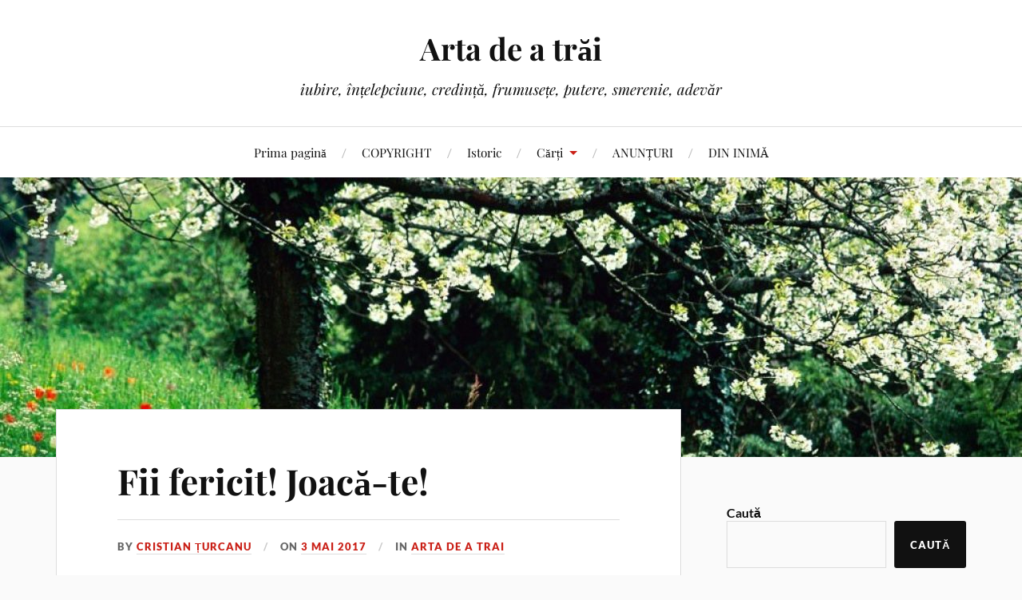

--- FILE ---
content_type: text/html; charset=UTF-8
request_url: https://www.artadeatrai.ro/fii-fericit-joaca-te/
body_size: 13633
content:
<!DOCTYPE html>

<html class="no-js" lang="ro-RO">

	<head profile="http://gmpg.org/xfn/11">

		<meta http-equiv="Content-Type" content="text/html; charset=UTF-8" />
		<meta name="viewport" content="width=device-width, initial-scale=1.0, maximum-scale=1.0, user-scalable=no" >

		<style id="jetpack-boost-critical-css">@media all{@font-face{font-family:Genericons;font-weight:400;font-style:normal}.genericon{font-size:16px;vertical-align:top;text-align:center;display:inline-block;font-family:Genericons;font-style:normal;font-weight:400;font-variant:normal;line-height:1;text-decoration:inherit;text-transform:none;-moz-osx-font-smoothing:grayscale;-webkit-font-smoothing:antialiased;speak:none}.genericon-search:before{content:""}}@media all{.wp-block-archives{box-sizing:border-box}.wp-block-categories{box-sizing:border-box}.wp-block-group{box-sizing:border-box}ol.wp-block-latest-comments{box-sizing:border-box;margin-left:0}:where(.wp-block-latest-comments:not([style*=line-height] .wp-block-latest-comments__comment)){line-height:1.1}:where(.wp-block-latest-comments:not([style*=line-height] .wp-block-latest-comments__comment-excerpt p)){line-height:1.8}.wp-block-latest-comments__comment{list-style:none;margin-bottom:1em}.wp-block-latest-posts{box-sizing:border-box}.wp-block-latest-posts.wp-block-latest-posts__list{list-style:none}.wp-block-latest-posts.wp-block-latest-posts__list li{clear:both;overflow-wrap:break-word}:root :where(.wp-block-latest-posts.wp-block-latest-posts__list){padding-left:0}ol,ul{box-sizing:border-box}.wp-block-search__button{margin-left:10px;word-break:normal}:where(.wp-block-search__button){border:1px solid #ccc;padding:6px 10px}.wp-block-search__inside-wrapper{display:flex;flex:auto;flex-wrap:nowrap;max-width:100%}.wp-block-search__label{width:100%}.wp-block-search__input{appearance:none;border:1px solid #949494;flex-grow:1;margin-left:0;margin-right:0;min-width:3rem;padding:8px;text-decoration:unset!important}:where(.wp-block-search__input){font-family:inherit;font-size:inherit;font-style:inherit;font-weight:inherit;letter-spacing:inherit;line-height:inherit;text-transform:inherit}.entry-content{counter-reset:footnotes}.screen-reader-text{border:0;clip:rect(1px,1px,1px,1px);clip-path:inset(50%);height:1px;margin:-1px;overflow:hidden;padding:0;position:absolute;width:1px;word-wrap:normal!important}:where(figure){margin:0 0 1em}}@media all{body,html{margin:0;padding:0}button,form,h1,h2,h3,h4,img,label,li,ol,p,small,ul{margin:0;padding:0;border:0;font-size:100%;line-height:inherit;font-family:inherit;text-align:inherit}input[type=search]{-moz-appearance:none;-webkit-appearance:none}input[type=search]::-webkit-search-cancel-button,input[type=search]::-webkit-search-results-button{display:none}body{background-color:#fafafa;border:none;color:#111;font-family:"Playfair Display",Georgia,serif;font-size:17px;-webkit-font-smoothing:antialiased}a{color:#ca2017;text-decoration:underline}*{-moz-box-sizing:border-box;-webkit-box-sizing:border-box;box-sizing:border-box;-ms-word-wrap:break-word;word-wrap:break-word}img{height:auto;max-width:100%}.entry-content:after,.group:after,.widget-content:after,[class*="__inner-container"]:after{clear:both;content:"";display:block}.screen-reader-text{clip:rect(.1rem,.1rem,.1rem,.1rem);height:.1rem;overflow:hidden;position:absolute!important;left:-999999rem;width:.1rem}.skip-link{position:absolute;left:-9999rem;top:2.5rem;z-index:999999999}ol,p,ul{line-height:1.5;margin-bottom:1.5em}h1,h2,h3,h4{margin:50px 0 25px;font-family:"Playfair Display",Georgia,serif;line-height:110%;font-weight:700}h1{font-size:2em}h2{font-size:1.75em}h3{font-size:1.5em}h4{font-size:1.25em}ol,ul{margin:.5em 0 .5em 1.5em}li{line-height:170%;margin:.5em 0}figure{margin:0}label{font-size:1rem;font-family:Lato,Helvetica,sans-serif;font-weight:700}input,textarea{font-family:Lato,Helvetica,sans-serif}input[type=search],textarea{background-color:#fafafa;border:1px solid #ddd;border-radius:0;color:#111;font-size:.9em;margin:0;padding:20px;width:100%;-moz-appearance:none;-webkit-appearance:none}textarea{height:180px;line-height:140%}.button,button{padding:16px 20px;margin:0;border:none;border-radius:3px;background:#111;font-size:.8rem;line-height:1;font-family:Lato,Helvetica,sans-serif;font-weight:900;text-transform:uppercase;letter-spacing:1px;color:#fff;-webkit-appearance:none}.section{padding:60px 0;display:block}.small-padding{padding:20px 0}.no-padding{padding:0}.bg-white{background:#fff}.bg-image{background-size:100%;background-size:cover;background-position:center}.section-inner{display:block;width:1140px;max-width:90%;margin:0 auto;z-index:2}.header{padding:35px 0}.header .section-inner{text-align:center}.blog-title{display:block;font-family:"Playfair Display",Georgia,serif;font-size:2.25em;font-weight:700;margin:0;text-align:center;text-rendering:optimizeLegibility}.blog-title a{color:inherit;text-decoration:none}.blog-tagline{font-size:1.1em;font-style:italic;font-weight:400;line-height:120%;margin:15px 0 0;text-align:center}.header-image{max-height:350px}.header-image img{display:block;margin:0 auto;max-height:100%;width:auto;visibility:hidden}.mobile-menu,.mobile-search,.toggles{display:none}.navigation{border-top:1px solid #ddd}.main-menu,.main-menu li,.main-menu ul{list-style:none;margin:0}.main-menu{text-align:center;font-size:.9em}.main-menu li{display:inline-block;position:relative}.main-menu>li{margin:0 20px}.main-menu>li+li:before{color:#bbb;content:"/";display:block;font-family:Lato,sans-serif;font-size:15px;font-weight:400;position:absolute;left:-25px;top:50%;transform:translateY(-50%)}.main-menu a{color:inherit;display:inline-block;position:relative;padding:24px 0;text-decoration:none}.main-menu>li>a{display:block;line-height:1}.main-menu>.menu-item-has-children>a{padding-right:18px;position:relative}.main-menu>.menu-item-has-children>a::after{border:5px solid transparent;border-top-color:#ca2017;content:"";display:block;margin-top:-2px;position:absolute;right:0;top:50%}.main-menu ul{position:absolute;z-index:10000;display:block;left:-9999px;top:calc(100% + 5px);opacity:0;z-index:999}.main-menu>li>ul:before{border:8px solid transparent;border-bottom-color:#222;content:"";display:block;margin-left:-8px;position:absolute;left:50%;top:-16px}.main-menu ul li{width:240px;background:#222;text-align:center}.main-menu ul a{display:block;padding:20px;line-height:130%;border-bottom:1px solid rgba(255,255,255,.1);color:#fff;font-style:italic}.main-menu ul>li:last-child>a{border-bottom-width:0}.content{float:left;margin-top:-120px;width:68.7%}.post{border:1px solid #ddd;background-color:#fff;display:block;position:relative}.post-inner{width:629px;max-width:85%;padding:60px 0;margin:0 auto}.post-header+.post-content{margin-top:50px}.post-title{color:#111;font-family:"Playfair Display",Georgia,serif;font-size:2.6em;line-height:130%;margin:0;font-weight:700}.post-title a{color:inherit;text-decoration:none}.post-title~.post-meta{margin-top:20px;border-top:1px solid #ddd;padding-top:20px}.post-meta p{color:#666;display:inline-block;font-family:Lato,Helvetica,sans-serif;font-size:.75em;font-weight:900;letter-spacing:1px;line-height:200%;margin:0;text-transform:uppercase}.post-meta p+p:before{content:"/";margin:0 15px 0 11px;color:#ccc}.post-meta a{border-bottom:1px solid #ddd;padding-bottom:1px;text-decoration:none}.post-navigation{border-top:1px solid #ddd;position:relative}.post-navigation-inner{width:629px;max-width:85%;padding:30px 0;margin:0 auto}.post-navigation:before{content:"";display:block;width:1px;height:100%;background:#ddd;position:absolute;left:50%}.post-nav-prev{display:block;float:left;width:47.5%}.post-navigation p{display:inline-block;padding-bottom:2px;border-bottom:2px solid #ccc;margin-bottom:8px;font-family:Lato,Helvetica,sans-serif;font-size:.8rem;font-weight:900;text-transform:uppercase;letter-spacing:1px;color:#999}.post-navigation h4{display:block;font-size:1em;font-weight:700;line-height:130%;margin:0}.post-navigation h4 a{color:inherit;text-decoration:none}:root [class*="_inner-container"]>:first-child{margin-top:0}:root [class*="_inner-container"]>:last-child{margin-bottom:0}.wp-block-archives,.wp-block-categories,.wp-block-group,.wp-block-latest-comments,.wp-block-latest-posts,.wp-block-search{margin-bottom:30px;margin-top:30px}.post-content{font-family:Georgia,serif;font-size:1.05em}.post-content p{line-height:1.7}.post-content>:first-child{margin-top:0}.post-content>:last-child{margin-bottom:0}.comment-reply-title{font-size:2em;font-weight:700;margin:0}.comment-reply-title{padding-bottom:25px;border-bottom:1px solid #ddd;margin-bottom:25px;vertical-align:bottom}.comments-title-link{font-family:Lato,Helvetica,sans-serif;font-size:.75em;font-weight:900;letter-spacing:1px;margin:0;position:absolute;bottom:26px;right:0;text-transform:uppercase}.comments-title-link a{display:block;color:#ca2017;text-decoration:none}.comment .avatar{display:block;width:60px;height:auto;border-radius:999px;position:absolute;top:10px;left:0}.respond-container{border-top:1px solid #ddd}.comment-respond{width:629px;max-width:85%;padding:60px 0;margin:0 auto}.comment-respond form label{display:block;margin-bottom:8px;font-family:Lato,Helvetica,sans-serif;font-size:.8rem;font-weight:900;text-transform:uppercase;letter-spacing:1px;color:#111}.comment-respond form label span{margin-left:2px;color:#ca2017}.comment-respond p.comment-notes{display:none}.comment-respond p{margin-bottom:25px}.sidebar{float:right;width:26.3%}.widget+.widget{border-top:1px solid #ddd;margin-top:40px;padding-top:40px}.widget-content{font-family:Lato,Helvetica,sans-serif;font-size:.95em}.widget-content>:first-child{margin-top:0}.widget-content>:last-child{margin-bottom:0}.widget-content li,.widget-content ol,.widget-content ul{list-style:none;margin:0}.widget-content li{border-bottom:1px solid #ddd;line-height:140%;padding:12px 0}.widget-content li:last-child{padding-bottom:0;border-bottom:none}.credits .sep{margin:0 5px;color:#ca2017;font-family:"Playfair Display",Georgia,serif;font-size:18px;font-style:italic;font-weight:700;position:relative;bottom:-2px}.credits a{color:inherit;text-decoration:none}@media (min-height:800px){.header-image{max-height:400px}}@media (max-width:1000px){.content{width:100%;float:none}.sidebar{display:none;margin:60px 0 0;width:100%}.navigation>.section-inner{max-width:100%}.toggles{display:block;background:#fff;border-top:1px solid #eee;padding:0 5%}.toggle{-moz-appearance:none;-webkit-appearance:none;background-color:transparent;border-radius:0;box-shadow:none;color:inherit;display:block;height:55px;padding:0;position:relative;width:30px}.nav-toggle{float:left}.nav-toggle .bar{width:30px;height:3px;background:#111;position:absolute;left:50%;margin-left:-15px;top:50%}.nav-toggle .bar:first-child{margin-top:-10px}.nav-toggle .bar:nth-child(2){margin-top:-2px}.nav-toggle .bar:nth-child(3){margin-top:6px}.search-toggle{float:right}.search-toggle .genericon{width:100%;font-size:32px;text-align:center;position:absolute;top:50%;margin-top:-16px}.main-menu{display:none}.mobile-menu,.mobile-menu li,.mobile-menu ul{list-style:none;margin:0}.mobile-menu li{border-top:1px solid #eee;line-height:1.25}.mobile-menu>li:first-child{border-top:none}.mobile-menu a{display:block;padding:20px 5%;font-size:.9em;color:#111;text-decoration:none}.mobile-menu ul a{padding-left:10%}.mobile-search{position:relative}.mobile-search form{display:block;max-width:90%;padding:40px 0;margin:0 auto;position:relative}.mobile-search .search-field{display:block;width:100%;padding:20px 84px 20px 20px;margin:0;background:#fff;border:1px solid #eee;border-radius:0;font-family:Lato,Helvetica,sans-serif;font-size:.9rem}.mobile-search .search-button{color:inherit;display:block;width:59px;height:59px;margin:0;padding:0;background:0 0;border:none;border-left:1px solid #eee;position:absolute;top:50%;right:0;margin-top:-30px}.mobile-search .search-button .genericon{display:block;font-size:32px;text-align:center}}@media (max-width:600px){.section{padding:40px 0}.small-padding{padding:20px 0}.header-wrapper{position:relative}.header{padding:10px 0 13px}.header .section-inner{align-items:center;display:flex;justify-content:center;max-width:100%}.blog-title{font-size:1.5em;padding:0 24px;margin:0 10%;max-width:65%}.blog-tagline{display:none}.navigation{border-top:none}.toggles{background:0 0;border:none}.toggle{height:54px;width:24px;position:absolute;top:50%;margin-top:-27px}.nav-toggle{left:5%}.search-toggle{right:5%}.nav-toggle .bar{width:24px;margin-left:-12px}.nav-toggle .bar:first-child{margin-top:-9px}.nav-toggle .bar:nth-child(3){margin-top:5px}.search-toggle .genericon{font-size:30px;margin-top:-15px}.mobile-menu>li:first-child{border-top:1px solid #eee}.mobile-search{border-top:1px solid #eee}.mobile-search form{padding:5%0}.content{margin-top:-80px}.post-inner{max-width:100%;padding:7.5%}.post-header+.post-content{margin-top:30px}.post-title{font-size:2.25em;line-height:125%}.post-meta{padding-top:12px;margin-top:12px}.post-meta p:nth-child(3){display:none}.comment-reply-title{padding-bottom:15px;margin-bottom:15px}.comment-reply-title{font-size:1.5em}.comment .avatar,.comments-title-link{display:none}}@media (max-width:500px){h1,h2,h3,h4{margin:40px 0 20px}h1{font-size:1.5em}h2{font-size:1.4em}h3{font-size:1.3em}h4{font-size:1.2em}input[type=search],textarea{padding:16px}.sidebar{margin:40px 0 0;padding:0 5% 40px}.wrapper{padding:0}.wrapper .section-inner{max-width:100%}.content{margin-top:0}.post{border:none}.post-inner{padding:7.5% 5%}.post-title{font-size:1.75em}.post-meta{margin-top:10px;padding-top:7px}.post-meta p{font-size:.7em}.post-meta span{display:none}.post-meta p+p:before{margin:0 10px 0 6px}.post-header+.post-content{margin-top:7%}.single .wrapper{padding-bottom:0}.post-navigation:before{content:none}.post-navigation-inner{max-width:100%;padding:0;margin:0}.post-nav-prev{float:none;width:100%;padding:20px 5%}.comment-respond{max-width:90%;padding:40px 0}.comment-respond p{margin-bottom:15px}.widget+.widget{padding-top:11%;margin-top:11%}}@media (max-width:440px){.post-title{font-size:1.5em}.post-meta{margin-top:8px;padding-top:5px}.comment-reply-title{font-size:1.3em}.credits .sep,.credits .theme-by{display:none}}}</style><title>Fii fericit! Joacă-te! &#8211; Arta de a trăi</title>
<meta name='robots' content='max-image-preview:large' />
	<style>img:is([sizes="auto" i], [sizes^="auto," i]) { contain-intrinsic-size: 3000px 1500px }</style>
	<script>document.documentElement.className = document.documentElement.className.replace("no-js","js");</script>
<link rel='dns-prefetch' href='//www.googletagmanager.com' />
<link rel="alternate" type="application/rss+xml" title="Arta de a trăi &raquo; Flux" href="https://www.artadeatrai.ro/feed/" />
<link rel="alternate" type="application/rss+xml" title="Arta de a trăi &raquo; Flux comentarii" href="https://www.artadeatrai.ro/comments/feed/" />
<link rel="alternate" type="application/rss+xml" title="Flux comentarii Arta de a trăi &raquo; Fii fericit! Joacă-te!" href="https://www.artadeatrai.ro/fii-fericit-joaca-te/feed/" />
<script type="text/javascript">
/* <![CDATA[ */
window._wpemojiSettings = {"baseUrl":"https:\/\/s.w.org\/images\/core\/emoji\/16.0.1\/72x72\/","ext":".png","svgUrl":"https:\/\/s.w.org\/images\/core\/emoji\/16.0.1\/svg\/","svgExt":".svg","source":{"concatemoji":"https:\/\/www.artadeatrai.ro\/wp-includes\/js\/wp-emoji-release.min.js?ver=6.8.3"}};
/*! This file is auto-generated */
!function(s,n){var o,i,e;function c(e){try{var t={supportTests:e,timestamp:(new Date).valueOf()};sessionStorage.setItem(o,JSON.stringify(t))}catch(e){}}function p(e,t,n){e.clearRect(0,0,e.canvas.width,e.canvas.height),e.fillText(t,0,0);var t=new Uint32Array(e.getImageData(0,0,e.canvas.width,e.canvas.height).data),a=(e.clearRect(0,0,e.canvas.width,e.canvas.height),e.fillText(n,0,0),new Uint32Array(e.getImageData(0,0,e.canvas.width,e.canvas.height).data));return t.every(function(e,t){return e===a[t]})}function u(e,t){e.clearRect(0,0,e.canvas.width,e.canvas.height),e.fillText(t,0,0);for(var n=e.getImageData(16,16,1,1),a=0;a<n.data.length;a++)if(0!==n.data[a])return!1;return!0}function f(e,t,n,a){switch(t){case"flag":return n(e,"\ud83c\udff3\ufe0f\u200d\u26a7\ufe0f","\ud83c\udff3\ufe0f\u200b\u26a7\ufe0f")?!1:!n(e,"\ud83c\udde8\ud83c\uddf6","\ud83c\udde8\u200b\ud83c\uddf6")&&!n(e,"\ud83c\udff4\udb40\udc67\udb40\udc62\udb40\udc65\udb40\udc6e\udb40\udc67\udb40\udc7f","\ud83c\udff4\u200b\udb40\udc67\u200b\udb40\udc62\u200b\udb40\udc65\u200b\udb40\udc6e\u200b\udb40\udc67\u200b\udb40\udc7f");case"emoji":return!a(e,"\ud83e\udedf")}return!1}function g(e,t,n,a){var r="undefined"!=typeof WorkerGlobalScope&&self instanceof WorkerGlobalScope?new OffscreenCanvas(300,150):s.createElement("canvas"),o=r.getContext("2d",{willReadFrequently:!0}),i=(o.textBaseline="top",o.font="600 32px Arial",{});return e.forEach(function(e){i[e]=t(o,e,n,a)}),i}function t(e){var t=s.createElement("script");t.src=e,t.defer=!0,s.head.appendChild(t)}"undefined"!=typeof Promise&&(o="wpEmojiSettingsSupports",i=["flag","emoji"],n.supports={everything:!0,everythingExceptFlag:!0},e=new Promise(function(e){s.addEventListener("DOMContentLoaded",e,{once:!0})}),new Promise(function(t){var n=function(){try{var e=JSON.parse(sessionStorage.getItem(o));if("object"==typeof e&&"number"==typeof e.timestamp&&(new Date).valueOf()<e.timestamp+604800&&"object"==typeof e.supportTests)return e.supportTests}catch(e){}return null}();if(!n){if("undefined"!=typeof Worker&&"undefined"!=typeof OffscreenCanvas&&"undefined"!=typeof URL&&URL.createObjectURL&&"undefined"!=typeof Blob)try{var e="postMessage("+g.toString()+"("+[JSON.stringify(i),f.toString(),p.toString(),u.toString()].join(",")+"));",a=new Blob([e],{type:"text/javascript"}),r=new Worker(URL.createObjectURL(a),{name:"wpTestEmojiSupports"});return void(r.onmessage=function(e){c(n=e.data),r.terminate(),t(n)})}catch(e){}c(n=g(i,f,p,u))}t(n)}).then(function(e){for(var t in e)n.supports[t]=e[t],n.supports.everything=n.supports.everything&&n.supports[t],"flag"!==t&&(n.supports.everythingExceptFlag=n.supports.everythingExceptFlag&&n.supports[t]);n.supports.everythingExceptFlag=n.supports.everythingExceptFlag&&!n.supports.flag,n.DOMReady=!1,n.readyCallback=function(){n.DOMReady=!0}}).then(function(){return e}).then(function(){var e;n.supports.everything||(n.readyCallback(),(e=n.source||{}).concatemoji?t(e.concatemoji):e.wpemoji&&e.twemoji&&(t(e.twemoji),t(e.wpemoji)))}))}((window,document),window._wpemojiSettings);
/* ]]> */
</script>
<style id='wp-emoji-styles-inline-css' type='text/css'>

	img.wp-smiley, img.emoji {
		display: inline !important;
		border: none !important;
		box-shadow: none !important;
		height: 1em !important;
		width: 1em !important;
		margin: 0 0.07em !important;
		vertical-align: -0.1em !important;
		background: none !important;
		padding: 0 !important;
	}
</style>
<noscript><link rel='stylesheet' id='wp-block-library-css' href='https://www.artadeatrai.ro/wp-includes/css/dist/block-library/style.min.css?ver=6.8.3' type='text/css' media='all' />
</noscript><link rel='stylesheet' id='wp-block-library-css' href='https://www.artadeatrai.ro/wp-includes/css/dist/block-library/style.min.css?ver=6.8.3' type='text/css' media="not all" data-media="all" onload="this.media=this.dataset.media; delete this.dataset.media; this.removeAttribute( 'onload' );" />
<style id='classic-theme-styles-inline-css' type='text/css'>
/*! This file is auto-generated */
.wp-block-button__link{color:#fff;background-color:#32373c;border-radius:9999px;box-shadow:none;text-decoration:none;padding:calc(.667em + 2px) calc(1.333em + 2px);font-size:1.125em}.wp-block-file__button{background:#32373c;color:#fff;text-decoration:none}
</style>
<style id='global-styles-inline-css' type='text/css'>
:root{--wp--preset--aspect-ratio--square: 1;--wp--preset--aspect-ratio--4-3: 4/3;--wp--preset--aspect-ratio--3-4: 3/4;--wp--preset--aspect-ratio--3-2: 3/2;--wp--preset--aspect-ratio--2-3: 2/3;--wp--preset--aspect-ratio--16-9: 16/9;--wp--preset--aspect-ratio--9-16: 9/16;--wp--preset--color--black: #111;--wp--preset--color--cyan-bluish-gray: #abb8c3;--wp--preset--color--white: #fff;--wp--preset--color--pale-pink: #f78da7;--wp--preset--color--vivid-red: #cf2e2e;--wp--preset--color--luminous-vivid-orange: #ff6900;--wp--preset--color--luminous-vivid-amber: #fcb900;--wp--preset--color--light-green-cyan: #7bdcb5;--wp--preset--color--vivid-green-cyan: #00d084;--wp--preset--color--pale-cyan-blue: #8ed1fc;--wp--preset--color--vivid-cyan-blue: #0693e3;--wp--preset--color--vivid-purple: #9b51e0;--wp--preset--color--accent: #CA2017;--wp--preset--color--dark-gray: #333;--wp--preset--color--medium-gray: #555;--wp--preset--color--light-gray: #777;--wp--preset--gradient--vivid-cyan-blue-to-vivid-purple: linear-gradient(135deg,rgba(6,147,227,1) 0%,rgb(155,81,224) 100%);--wp--preset--gradient--light-green-cyan-to-vivid-green-cyan: linear-gradient(135deg,rgb(122,220,180) 0%,rgb(0,208,130) 100%);--wp--preset--gradient--luminous-vivid-amber-to-luminous-vivid-orange: linear-gradient(135deg,rgba(252,185,0,1) 0%,rgba(255,105,0,1) 100%);--wp--preset--gradient--luminous-vivid-orange-to-vivid-red: linear-gradient(135deg,rgba(255,105,0,1) 0%,rgb(207,46,46) 100%);--wp--preset--gradient--very-light-gray-to-cyan-bluish-gray: linear-gradient(135deg,rgb(238,238,238) 0%,rgb(169,184,195) 100%);--wp--preset--gradient--cool-to-warm-spectrum: linear-gradient(135deg,rgb(74,234,220) 0%,rgb(151,120,209) 20%,rgb(207,42,186) 40%,rgb(238,44,130) 60%,rgb(251,105,98) 80%,rgb(254,248,76) 100%);--wp--preset--gradient--blush-light-purple: linear-gradient(135deg,rgb(255,206,236) 0%,rgb(152,150,240) 100%);--wp--preset--gradient--blush-bordeaux: linear-gradient(135deg,rgb(254,205,165) 0%,rgb(254,45,45) 50%,rgb(107,0,62) 100%);--wp--preset--gradient--luminous-dusk: linear-gradient(135deg,rgb(255,203,112) 0%,rgb(199,81,192) 50%,rgb(65,88,208) 100%);--wp--preset--gradient--pale-ocean: linear-gradient(135deg,rgb(255,245,203) 0%,rgb(182,227,212) 50%,rgb(51,167,181) 100%);--wp--preset--gradient--electric-grass: linear-gradient(135deg,rgb(202,248,128) 0%,rgb(113,206,126) 100%);--wp--preset--gradient--midnight: linear-gradient(135deg,rgb(2,3,129) 0%,rgb(40,116,252) 100%);--wp--preset--font-size--small: 16px;--wp--preset--font-size--medium: 20px;--wp--preset--font-size--large: 24px;--wp--preset--font-size--x-large: 42px;--wp--preset--font-size--normal: 18px;--wp--preset--font-size--larger: 27px;--wp--preset--spacing--20: 0.44rem;--wp--preset--spacing--30: 0.67rem;--wp--preset--spacing--40: 1rem;--wp--preset--spacing--50: 1.5rem;--wp--preset--spacing--60: 2.25rem;--wp--preset--spacing--70: 3.38rem;--wp--preset--spacing--80: 5.06rem;--wp--preset--shadow--natural: 6px 6px 9px rgba(0, 0, 0, 0.2);--wp--preset--shadow--deep: 12px 12px 50px rgba(0, 0, 0, 0.4);--wp--preset--shadow--sharp: 6px 6px 0px rgba(0, 0, 0, 0.2);--wp--preset--shadow--outlined: 6px 6px 0px -3px rgba(255, 255, 255, 1), 6px 6px rgba(0, 0, 0, 1);--wp--preset--shadow--crisp: 6px 6px 0px rgba(0, 0, 0, 1);}:where(.is-layout-flex){gap: 0.5em;}:where(.is-layout-grid){gap: 0.5em;}body .is-layout-flex{display: flex;}.is-layout-flex{flex-wrap: wrap;align-items: center;}.is-layout-flex > :is(*, div){margin: 0;}body .is-layout-grid{display: grid;}.is-layout-grid > :is(*, div){margin: 0;}:where(.wp-block-columns.is-layout-flex){gap: 2em;}:where(.wp-block-columns.is-layout-grid){gap: 2em;}:where(.wp-block-post-template.is-layout-flex){gap: 1.25em;}:where(.wp-block-post-template.is-layout-grid){gap: 1.25em;}.has-black-color{color: var(--wp--preset--color--black) !important;}.has-cyan-bluish-gray-color{color: var(--wp--preset--color--cyan-bluish-gray) !important;}.has-white-color{color: var(--wp--preset--color--white) !important;}.has-pale-pink-color{color: var(--wp--preset--color--pale-pink) !important;}.has-vivid-red-color{color: var(--wp--preset--color--vivid-red) !important;}.has-luminous-vivid-orange-color{color: var(--wp--preset--color--luminous-vivid-orange) !important;}.has-luminous-vivid-amber-color{color: var(--wp--preset--color--luminous-vivid-amber) !important;}.has-light-green-cyan-color{color: var(--wp--preset--color--light-green-cyan) !important;}.has-vivid-green-cyan-color{color: var(--wp--preset--color--vivid-green-cyan) !important;}.has-pale-cyan-blue-color{color: var(--wp--preset--color--pale-cyan-blue) !important;}.has-vivid-cyan-blue-color{color: var(--wp--preset--color--vivid-cyan-blue) !important;}.has-vivid-purple-color{color: var(--wp--preset--color--vivid-purple) !important;}.has-black-background-color{background-color: var(--wp--preset--color--black) !important;}.has-cyan-bluish-gray-background-color{background-color: var(--wp--preset--color--cyan-bluish-gray) !important;}.has-white-background-color{background-color: var(--wp--preset--color--white) !important;}.has-pale-pink-background-color{background-color: var(--wp--preset--color--pale-pink) !important;}.has-vivid-red-background-color{background-color: var(--wp--preset--color--vivid-red) !important;}.has-luminous-vivid-orange-background-color{background-color: var(--wp--preset--color--luminous-vivid-orange) !important;}.has-luminous-vivid-amber-background-color{background-color: var(--wp--preset--color--luminous-vivid-amber) !important;}.has-light-green-cyan-background-color{background-color: var(--wp--preset--color--light-green-cyan) !important;}.has-vivid-green-cyan-background-color{background-color: var(--wp--preset--color--vivid-green-cyan) !important;}.has-pale-cyan-blue-background-color{background-color: var(--wp--preset--color--pale-cyan-blue) !important;}.has-vivid-cyan-blue-background-color{background-color: var(--wp--preset--color--vivid-cyan-blue) !important;}.has-vivid-purple-background-color{background-color: var(--wp--preset--color--vivid-purple) !important;}.has-black-border-color{border-color: var(--wp--preset--color--black) !important;}.has-cyan-bluish-gray-border-color{border-color: var(--wp--preset--color--cyan-bluish-gray) !important;}.has-white-border-color{border-color: var(--wp--preset--color--white) !important;}.has-pale-pink-border-color{border-color: var(--wp--preset--color--pale-pink) !important;}.has-vivid-red-border-color{border-color: var(--wp--preset--color--vivid-red) !important;}.has-luminous-vivid-orange-border-color{border-color: var(--wp--preset--color--luminous-vivid-orange) !important;}.has-luminous-vivid-amber-border-color{border-color: var(--wp--preset--color--luminous-vivid-amber) !important;}.has-light-green-cyan-border-color{border-color: var(--wp--preset--color--light-green-cyan) !important;}.has-vivid-green-cyan-border-color{border-color: var(--wp--preset--color--vivid-green-cyan) !important;}.has-pale-cyan-blue-border-color{border-color: var(--wp--preset--color--pale-cyan-blue) !important;}.has-vivid-cyan-blue-border-color{border-color: var(--wp--preset--color--vivid-cyan-blue) !important;}.has-vivid-purple-border-color{border-color: var(--wp--preset--color--vivid-purple) !important;}.has-vivid-cyan-blue-to-vivid-purple-gradient-background{background: var(--wp--preset--gradient--vivid-cyan-blue-to-vivid-purple) !important;}.has-light-green-cyan-to-vivid-green-cyan-gradient-background{background: var(--wp--preset--gradient--light-green-cyan-to-vivid-green-cyan) !important;}.has-luminous-vivid-amber-to-luminous-vivid-orange-gradient-background{background: var(--wp--preset--gradient--luminous-vivid-amber-to-luminous-vivid-orange) !important;}.has-luminous-vivid-orange-to-vivid-red-gradient-background{background: var(--wp--preset--gradient--luminous-vivid-orange-to-vivid-red) !important;}.has-very-light-gray-to-cyan-bluish-gray-gradient-background{background: var(--wp--preset--gradient--very-light-gray-to-cyan-bluish-gray) !important;}.has-cool-to-warm-spectrum-gradient-background{background: var(--wp--preset--gradient--cool-to-warm-spectrum) !important;}.has-blush-light-purple-gradient-background{background: var(--wp--preset--gradient--blush-light-purple) !important;}.has-blush-bordeaux-gradient-background{background: var(--wp--preset--gradient--blush-bordeaux) !important;}.has-luminous-dusk-gradient-background{background: var(--wp--preset--gradient--luminous-dusk) !important;}.has-pale-ocean-gradient-background{background: var(--wp--preset--gradient--pale-ocean) !important;}.has-electric-grass-gradient-background{background: var(--wp--preset--gradient--electric-grass) !important;}.has-midnight-gradient-background{background: var(--wp--preset--gradient--midnight) !important;}.has-small-font-size{font-size: var(--wp--preset--font-size--small) !important;}.has-medium-font-size{font-size: var(--wp--preset--font-size--medium) !important;}.has-large-font-size{font-size: var(--wp--preset--font-size--large) !important;}.has-x-large-font-size{font-size: var(--wp--preset--font-size--x-large) !important;}
:where(.wp-block-post-template.is-layout-flex){gap: 1.25em;}:where(.wp-block-post-template.is-layout-grid){gap: 1.25em;}
:where(.wp-block-columns.is-layout-flex){gap: 2em;}:where(.wp-block-columns.is-layout-grid){gap: 2em;}
:root :where(.wp-block-pullquote){font-size: 1.5em;line-height: 1.6;}
</style>
<noscript><link rel='stylesheet' id='lovecraft_googlefonts-css' href='https://www.artadeatrai.ro/wp-content/themes/lovecraft/assets/css/fonts.css?ver=6.8.3' type='text/css' media='all' />
</noscript><link rel='stylesheet' id='lovecraft_googlefonts-css' href='https://www.artadeatrai.ro/wp-content/themes/lovecraft/assets/css/fonts.css?ver=6.8.3' type='text/css' media="not all" data-media="all" onload="this.media=this.dataset.media; delete this.dataset.media; this.removeAttribute( 'onload' );" />
<noscript><link rel='stylesheet' id='lovecraft_genericons-css' href='https://www.artadeatrai.ro/wp-content/themes/lovecraft/assets/css/genericons.min.css?ver=6.8.3' type='text/css' media='all' />
</noscript><link rel='stylesheet' id='lovecraft_genericons-css' href='https://www.artadeatrai.ro/wp-content/themes/lovecraft/assets/css/genericons.min.css?ver=6.8.3' type='text/css' media="not all" data-media="all" onload="this.media=this.dataset.media; delete this.dataset.media; this.removeAttribute( 'onload' );" />
<noscript><link rel='stylesheet' id='lovecraft_style-css' href='https://www.artadeatrai.ro/wp-content/themes/lovecraft/style.css?ver=2.1.1' type='text/css' media='all' />
</noscript><link rel='stylesheet' id='lovecraft_style-css' href='https://www.artadeatrai.ro/wp-content/themes/lovecraft/style.css?ver=2.1.1' type='text/css' media="not all" data-media="all" onload="this.media=this.dataset.media; delete this.dataset.media; this.removeAttribute( 'onload' );" />
<script type="text/javascript" src="https://www.artadeatrai.ro/wp-includes/js/jquery/jquery.min.js?ver=3.7.1" id="jquery-core-js"></script>
<script type="text/javascript" src="https://www.artadeatrai.ro/wp-includes/js/jquery/jquery-migrate.min.js?ver=3.4.1" id="jquery-migrate-js"></script>
<script type="text/javascript" src="https://www.artadeatrai.ro/wp-content/themes/lovecraft/assets/js/doubletaptogo.min.js?ver=1" id="lovecraft_doubletap-js"></script>
<link rel="https://api.w.org/" href="https://www.artadeatrai.ro/wp-json/" /><link rel="alternate" title="JSON" type="application/json" href="https://www.artadeatrai.ro/wp-json/wp/v2/posts/3228" /><link rel="EditURI" type="application/rsd+xml" title="RSD" href="https://www.artadeatrai.ro/xmlrpc.php?rsd" />
<meta name="generator" content="WordPress 6.8.3" />
<link rel="canonical" href="https://www.artadeatrai.ro/fii-fericit-joaca-te/" />
<link rel='shortlink' href='https://www.artadeatrai.ro/?p=3228' />
<link rel="alternate" title="oEmbed (JSON)" type="application/json+oembed" href="https://www.artadeatrai.ro/wp-json/oembed/1.0/embed?url=https%3A%2F%2Fwww.artadeatrai.ro%2Ffii-fericit-joaca-te%2F" />
<link rel="alternate" title="oEmbed (XML)" type="text/xml+oembed" href="https://www.artadeatrai.ro/wp-json/oembed/1.0/embed?url=https%3A%2F%2Fwww.artadeatrai.ro%2Ffii-fericit-joaca-te%2F&#038;format=xml" />
<meta name="generator" content="Site Kit by Google 1.144.0" /><style>
	a.button-google-play {
		text-decoration: none;
		background-color: #d9534f;
		font-size: 18px;
		padding: 10px;
		border-radius: 4px;
		border: 1px solid #d43f3a;
		color: #fff;
	}
	a.button-google-play:hover {
		background-color: #c9302c;
		border-color: #ac2925;
	}
	a.button-google-play:active:hover {
		color: #fff;
		background-color: #ac2925;
		border-color: #761c19;
	}
	a.button-google-play:active{
		outline: 0;
		-webkit-box-shadow: inset 0 3px 5px rgba(0,0,0,.125);
		box-shadow: inset 0 3px 5px rgba(0,0,0,.125);
	}
</style>

<!-- Global site tag (gtag.js) - Google Analytics -->
<script async src="https://www.googletagmanager.com/gtag/js?id=G-ZZGBCKB1TJ"></script>
<script>
  window.dataLayer = window.dataLayer || [];
  function gtag(){dataLayer.push(arguments);}
  gtag('js', new Date());

  gtag('config', 'G-ZZGBCKB1TJ');
</script>
<meta name="google-site-verification" content="Z8voH5xaWKiwbG583FTsebrGV0Z2WtD9i_NeGdY_Nr4">
	</head>

	<body class="wp-singular post-template-default single single-post postid-3228 single-format-standard wp-theme-lovecraft">

		
		<a class="skip-link button" href="#site-content">Skip to the content</a>

		<header class="header-wrapper">

			<div class="header section bg-white small-padding">

				<div class="section-inner group">

					
						<div class="blog-title">
							<a href="https://www.artadeatrai.ro" rel="home">Arta de a trăi</a>
						</div>
					
													<h4 class="blog-tagline">iubire, înțelepciune, credință, frumusețe, putere, smerenie, adevăr</h4>
											
					
				</div><!-- .section-inner -->

			</div><!-- .header -->

			<div class="toggles group">

				<button type="button" class="nav-toggle toggle">
					<div class="bar"></div>
					<div class="bar"></div>
					<div class="bar"></div>
					<span class="screen-reader-text">Toggle the mobile menu</span>
				</button>

				<button type="button" class="search-toggle toggle">
					<div class="genericon genericon-search"></div>
					<span class="screen-reader-text">Toggle the search field</span>
				</button>

			</div><!-- .toggles -->

		</header><!-- .header-wrapper -->

		<div class="navigation bg-white no-padding">

			<div class="section-inner group">

				<ul class="mobile-menu">

					<li id="menu-item-268" class="menu-item menu-item-type-custom menu-item-object-custom menu-item-home menu-item-268"><a href="http://www.artadeatrai.ro">Prima pagină</a></li>
<li id="menu-item-847" class="menu-item menu-item-type-post_type menu-item-object-page menu-item-847"><a href="https://www.artadeatrai.ro/copyright/">COPYRIGHT</a></li>
<li id="menu-item-265" class="menu-item menu-item-type-post_type menu-item-object-page menu-item-265"><a href="https://www.artadeatrai.ro/istoric/">Istoric</a></li>
<li id="menu-item-892" class="menu-item menu-item-type-post_type menu-item-object-page menu-item-has-children menu-item-892"><a href="https://www.artadeatrai.ro/carti/">Cărți</a>
<ul class="sub-menu">
	<li id="menu-item-924" class="menu-item menu-item-type-post_type menu-item-object-page menu-item-924"><a href="https://www.artadeatrai.ro/carti/etapele-obiective-ale-insanatosirii-trezirii-si-implinirii-sufletului/">Etapele obiective ale însănătoșirii, trezirii și împlinirii sufletului</a></li>
	<li id="menu-item-893" class="menu-item menu-item-type-post_type menu-item-object-page menu-item-893"><a href="https://www.artadeatrai.ro/carti/arta-de-a-trai/">Arta de a trăi <br/><small>ghid de înțelepciune practică pentru o viață fericită</small></a></li>
	<li id="menu-item-911" class="menu-item menu-item-type-post_type menu-item-object-page menu-item-911"><a href="https://www.artadeatrai.ro/carti/arta-de-a-muri/">Arta de a muri <br/><small>ghid practic în vederea trecerii cu succes prin experiența morții</small></a></li>
	<li id="menu-item-935" class="menu-item menu-item-type-post_type menu-item-object-page menu-item-935"><a href="https://www.artadeatrai.ro/carti/autocontrolul/">Autocontrolul <br/><small>garanția unei vieți armonioase și pline de succes</small></a></li>
	<li id="menu-item-942" class="menu-item menu-item-type-post_type menu-item-object-page menu-item-942"><a href="https://www.artadeatrai.ro/carti/timp-inflorit/">Timp Înflorit</a></li>
</ul>
</li>
<li id="menu-item-1565" class="menu-item menu-item-type-post_type menu-item-object-page menu-item-1565"><a href="https://www.artadeatrai.ro/curs-de-hatha-yoga/">ANUNȚURI</a></li>
<li id="menu-item-2033" class="menu-item menu-item-type-post_type menu-item-object-page menu-item-2033"><a href="https://www.artadeatrai.ro/in-inima/">DIN INIMĂ</a></li>

				</ul>

				<div class="mobile-search">
					
<form method="get" class="search-form" id="search-form-690f05e7a6da1" action="https://www.artadeatrai.ro/">
	<input type="search" class="search-field" placeholder="Search form" name="s" id="s-690f05e7a6da3" />
	<button type="submit" class="search-button"><div class="genericon genericon-search"></div><span class="screen-reader-text">Search</span></button>
</form>
				</div><!-- .mobile-search -->

				<ul class="main-menu">

					<li class="menu-item menu-item-type-custom menu-item-object-custom menu-item-home menu-item-268"><a href="http://www.artadeatrai.ro">Prima pagină</a></li>
<li class="menu-item menu-item-type-post_type menu-item-object-page menu-item-847"><a href="https://www.artadeatrai.ro/copyright/">COPYRIGHT</a></li>
<li class="menu-item menu-item-type-post_type menu-item-object-page menu-item-265"><a href="https://www.artadeatrai.ro/istoric/">Istoric</a></li>
<li class="menu-item menu-item-type-post_type menu-item-object-page menu-item-has-children menu-item-892"><a href="https://www.artadeatrai.ro/carti/">Cărți</a>
<ul class="sub-menu">
	<li class="menu-item menu-item-type-post_type menu-item-object-page menu-item-924"><a href="https://www.artadeatrai.ro/carti/etapele-obiective-ale-insanatosirii-trezirii-si-implinirii-sufletului/">Etapele obiective ale însănătoșirii, trezirii și împlinirii sufletului</a></li>
	<li class="menu-item menu-item-type-post_type menu-item-object-page menu-item-893"><a href="https://www.artadeatrai.ro/carti/arta-de-a-trai/">Arta de a trăi <br/><small>ghid de înțelepciune practică pentru o viață fericită</small></a></li>
	<li class="menu-item menu-item-type-post_type menu-item-object-page menu-item-911"><a href="https://www.artadeatrai.ro/carti/arta-de-a-muri/">Arta de a muri <br/><small>ghid practic în vederea trecerii cu succes prin experiența morții</small></a></li>
	<li class="menu-item menu-item-type-post_type menu-item-object-page menu-item-935"><a href="https://www.artadeatrai.ro/carti/autocontrolul/">Autocontrolul <br/><small>garanția unei vieți armonioase și pline de succes</small></a></li>
	<li class="menu-item menu-item-type-post_type menu-item-object-page menu-item-942"><a href="https://www.artadeatrai.ro/carti/timp-inflorit/">Timp Înflorit</a></li>
</ul>
</li>
<li class="menu-item menu-item-type-post_type menu-item-object-page menu-item-1565"><a href="https://www.artadeatrai.ro/curs-de-hatha-yoga/">ANUNȚURI</a></li>
<li class="menu-item menu-item-type-post_type menu-item-object-page menu-item-2033"><a href="https://www.artadeatrai.ro/in-inima/">DIN INIMĂ</a></li>

				</ul><!-- .main-menu -->

			</div><!-- .section-inner -->

		</div><!-- .navigation -->

		
			<figure class="header-image bg-image" style="background-image: url( https://www.artadeatrai.ro/wp-content/uploads/cropped-primavara-1.jpg );">
				<img src="https://www.artadeatrai.ro/wp-content/uploads/cropped-primavara-1.jpg" />
			</figure>

		
		<main id="site-content">
<div class="wrapper section">

	<div class="section-inner group">

		<div class="content">

			
					<article id="post-3228" class="post single post-3228 type-post status-publish format-standard hentry category-arta-de-a-trai">

						<div class="post-inner">

							<div class="post-header">

								<h1 class="post-title"><a href="https://www.artadeatrai.ro/fii-fericit-joaca-te/">Fii fericit! Joacă-te!</a></h1>

										
		<div class="post-meta">

			<p class="post-author"><span>By </span><a href="https://www.artadeatrai.ro/author/cristi/" title="Articole de Cristian Țurcanu" rel="author">Cristian Țurcanu</a></p>

			<p class="post-date"><span>On </span><a href="https://www.artadeatrai.ro/fii-fericit-joaca-te/">3 mai 2017</a></p>

							<p class="post-categories"><span>In </span><a href="https://www.artadeatrai.ro/categorie/arta-de-a-trai/" rel="category tag">Arta de a trai</a></p>
			
			
		</div><!-- .post-meta -->

		
							</div><!-- .post-header -->

							
								<div class="post-content entry-content">

									<p>Așa cum un copil găsește ceva atractiv și interesant de explorat în orice situație sau împrejurare, la fel am putea să ne propunem să abordăm evenimentele vieții, activitățile curente, „ghinioanele” care ne apar în cale. Am scăpat farfuria cu mîncare pe jos!? am scăpat-o! De ce să facem din asta o tragedie? Când eram copii găseam așa ceva ca fiind interesant, hazliu, ceva inedit. Putem fi la fel ca atunci când eram copii, chiar dacă acum știm că avem de curățat podeaua. Pînă la curățarea podelei, am putea să zîmbim, să găsim ceva atractiv în mîncarea împrăștiată pe jos.</p>
<p>Trăim ca și cum am avea de ajuns undeva. Trăim ca și cum n-am avea voie să mergem decât pe cărările bătătorite. De multe ori nici măcar nu știm unde, dar știm sigur că avem de ajuns undeva. N-avem de ajuns nicăieri. Viața este destinația noastră, trăitul ne este menirea! Observă-te, joacă-te, fii fericit! Înțelege și te înțelege și dacă e să vrei ceva, atunci nu îți dori nimic mai puțin decît TOTUL! Iubește-te!</p>

								</div><!-- .post-content -->

								
						</div><!-- .post-inner -->

						
								<div class="post-navigation">
									<div class="post-navigation-inner group">

																					<div class="post-nav-prev">
												<p>Previous</p>
												<h4><a href="https://www.artadeatrai.ro/nu-suntem-perfecti/">Nu suntem perfecți</a></h4>
											</div>
																				
																					<div class="post-nav-next">
												<p>Next</p>
												<h4><a href="https://www.artadeatrai.ro/visul-vietii/">Visul vieții</a></h4>
											</div>
										
									</div><!-- .post-navigation-inner -->
								</div><!-- .post-navigation -->

								
	<div class="comments-container">

		<div class="comments-inner">

			<a name="comments"></a>

			<div class="comments-title-container group">

				<h2 class="comments-title">

					1 Comment
				</h2>

									<p class="comments-title-link"><a href="#respond">Add Comment &rarr;</a></p>
				
			</div><!-- .comments-title-container -->

			<div class="comments">

				<ol class="commentlist">
					
			<li class="comment even thread-even depth-1" id="li-comment-16568">

				<div id="comment-16568" class="comment">

					<img alt='' src='https://secure.gravatar.com/avatar/73f791113125de25c358f6d5da59113577e088bc12a462b5f6d4ee8d4caf2fe1?s=160&#038;d=mm&#038;r=g' srcset='https://secure.gravatar.com/avatar/73f791113125de25c358f6d5da59113577e088bc12a462b5f6d4ee8d4caf2fe1?s=320&#038;d=mm&#038;r=g 2x' class='avatar avatar-160 photo' height='160' width='160' decoding='async'/>
					<div class="comment-inner">

						<div class="comment-header">
							<h4><a href="https://www.itdepot.ro/cititoare-coduri-de-bare-228" class="url" rel="ugc external nofollow">cititor cod</a></h4>
						</div><!-- .comment-header -->

						<div class="comment-content post-content">
							<p>Intr-adevar parca am uitat sa fim copii si sa ne bucuram la orice lucru marunt. Suntem o societate dominata si macinata de materialism si de consumerism si totul decurge in flux parca nu exista exceptii. Totul devine rutina. E un pic trist&#8230;</p>
						</div><!-- .comment-content -->

						<div class="comment-meta">

							<div>
								<div class="genericon genericon-day"></div><a class="comment-date-link" href="https://www.artadeatrai.ro/fii-fericit-joaca-te/#comment-16568">19 mai 2017</a>
							</div>

							
							<div><div class="genericon genericon-reply"></div><a rel="nofollow" class="comment-reply-link" href="https://www.artadeatrai.ro/fii-fericit-joaca-te/?replytocom=16568#respond" data-commentid="16568" data-postid="3228" data-belowelement="comment-16568" data-respondelement="respond" data-replyto="Răspunde-i lui cititor cod" aria-label="Răspunde-i lui cititor cod">Reply</a></div>
						</div><!-- .comment-meta -->

					</div><!-- .comment-inner -->

				</div><!-- .comment-## -->

			</li><!-- #comment-## -->
				</ol>

				
				
			</div><!-- .comments -->

		</div><!-- .comments-inner -->

	</div><!-- .comments-container -->

	<div class="respond-container">	<div id="respond" class="comment-respond">
		<h3 id="reply-title" class="comment-reply-title">Lasă un răspuns <small><a rel="nofollow" id="cancel-comment-reply-link" href="/fii-fericit-joaca-te/#respond" style="display:none;">Anulează răspunsul</a></small></h3><form action="https://www.artadeatrai.ro/wp-comments-post.php" method="post" id="commentform" class="comment-form"><p class="comment-notes"><span id="email-notes">Adresa ta de email nu va fi publicată.</span> <span class="required-field-message">Câmpurile obligatorii sunt marcate cu <span class="required">*</span></span></p><p class="comment-form-comment"><label for="comment">Comentariu <span class="required">*</span></label> <textarea id="comment" name="comment" cols="45" rows="8" maxlength="65525" required="required"></textarea></p><p class="comment-form-author"><label for="author">Nume <span class="required">*</span></label> <input id="author" name="author" type="text" value="" size="30" maxlength="245" autocomplete="name" required="required" /></p>
<p class="comment-form-email"><label for="email">Email <span class="required">*</span></label> <input id="email" name="email" type="text" value="" size="30" maxlength="100" aria-describedby="email-notes" autocomplete="email" required="required" /></p>
<p class="comment-form-url"><label for="url">Site web</label> <input id="url" name="url" type="text" value="" size="30" maxlength="200" autocomplete="url" /></p>
<p class="comment-form-cookies-consent"><input id="wp-comment-cookies-consent" name="wp-comment-cookies-consent" type="checkbox" value="yes" /> <label for="wp-comment-cookies-consent">Salvează-mi numele, emailul și site-ul web în acest navigator pentru data viitoare când o să comentez.</label></p>
<p class="form-submit"><input name="submit" type="submit" id="submit" class="submit" value="Publică comentariul" /> <input type='hidden' name='comment_post_ID' value='3228' id='comment_post_ID' />
<input type='hidden' name='comment_parent' id='comment_parent' value='0' />
</p></form>	</div><!-- #respond -->
	</div><!-- .respond-container -->
					</article><!-- .post -->

					
		</div><!-- .content -->

					<aside class="sidebar">

	<div id="block-2" class="widget widget_block widget_search"><div class="widget-content"><form role="search" method="get" action="https://www.artadeatrai.ro/" class="wp-block-search__button-outside wp-block-search__text-button wp-block-search"    ><label class="wp-block-search__label" for="wp-block-search__input-1" >Caută</label><div class="wp-block-search__inside-wrapper " ><input class="wp-block-search__input" id="wp-block-search__input-1" placeholder="" value="" type="search" name="s" required /><button aria-label="Caută" class="wp-block-search__button wp-element-button" type="submit" >Caută</button></div></form></div></div><div id="block-3" class="widget widget_block"><div class="widget-content"><div class="wp-block-group"><div class="wp-block-group__inner-container is-layout-flow wp-block-group-is-layout-flow"><h2 class="wp-block-heading">Articole recente</h2><ul class="wp-block-latest-posts__list wp-block-latest-posts"><li><a class="wp-block-latest-posts__post-title" href="https://www.artadeatrai.ro/cu-totii-suntem-de-aur-in-interior/">Cu toții suntem de aur în interior</a></li>
<li><a class="wp-block-latest-posts__post-title" href="https://www.artadeatrai.ro/puterea-de-transfigurare-ne-creeaza-realitatea/">Puterea de transfigurare ne creează realitatea</a></li>
<li><a class="wp-block-latest-posts__post-title" href="https://www.artadeatrai.ro/fluturi/">Fluturi</a></li>
<li><a class="wp-block-latest-posts__post-title" href="https://www.artadeatrai.ro/lectii-de-zbor/">Lecții de zbor</a></li>
<li><a class="wp-block-latest-posts__post-title" href="https://www.artadeatrai.ro/dezgolire/">Dezgolire</a></li>
</ul></div></div></div></div><div id="block-4" class="widget widget_block"><div class="widget-content"><div class="wp-block-group"><div class="wp-block-group__inner-container is-layout-flow wp-block-group-is-layout-flow"><h2 class="wp-block-heading">Comentarii recente</h2><ol class="wp-block-latest-comments"><li class="wp-block-latest-comments__comment"><article><footer class="wp-block-latest-comments__comment-meta"><span class="wp-block-latest-comments__comment-author">Constantina</span> pe <a class="wp-block-latest-comments__comment-link" href="https://www.artadeatrai.ro/comentarii-la-oda-in-metru-antic/#comment-34434">Comentarii la Odă în metru antic</a></footer></article></li><li class="wp-block-latest-comments__comment"><article><footer class="wp-block-latest-comments__comment-meta"><span class="wp-block-latest-comments__comment-author">Alina</span> pe <a class="wp-block-latest-comments__comment-link" href="https://www.artadeatrai.ro/visatorul/#comment-34379">Visătorul</a></footer></article></li><li class="wp-block-latest-comments__comment"><article><footer class="wp-block-latest-comments__comment-meta"><span class="wp-block-latest-comments__comment-author">Sofia</span> pe <a class="wp-block-latest-comments__comment-link" href="https://www.artadeatrai.ro/in-inima/#comment-33815">ÎN INIMĂ</a></footer></article></li><li class="wp-block-latest-comments__comment"><article><footer class="wp-block-latest-comments__comment-meta"><span class="wp-block-latest-comments__comment-author">Nark</span> pe <a class="wp-block-latest-comments__comment-link" href="https://www.artadeatrai.ro/in-inima/#comment-33661">ÎN INIMĂ</a></footer></article></li><li class="wp-block-latest-comments__comment"><article><footer class="wp-block-latest-comments__comment-meta"><a class="wp-block-latest-comments__comment-author" href="https://perfectbeauty.ro/">PerfectBeauty</a> pe <a class="wp-block-latest-comments__comment-link" href="https://www.artadeatrai.ro/puterea-extraordinara-a-iubirii/#comment-32594">Puterea extraordinară a iubirii</a></footer></article></li></ol></div></div></div></div><div id="block-5" class="widget widget_block"><div class="widget-content"><div class="wp-block-group"><div class="wp-block-group__inner-container is-layout-flow wp-block-group-is-layout-flow"><h2 class="wp-block-heading">Arhive</h2><ul class="wp-block-archives-list wp-block-archives">	<li><a href='https://www.artadeatrai.ro/2025/03/'>martie 2025</a></li>
	<li><a href='https://www.artadeatrai.ro/2025/01/'>ianuarie 2025</a></li>
	<li><a href='https://www.artadeatrai.ro/2024/12/'>decembrie 2024</a></li>
	<li><a href='https://www.artadeatrai.ro/2021/01/'>ianuarie 2021</a></li>
	<li><a href='https://www.artadeatrai.ro/2020/07/'>iulie 2020</a></li>
	<li><a href='https://www.artadeatrai.ro/2020/05/'>mai 2020</a></li>
	<li><a href='https://www.artadeatrai.ro/2020/04/'>aprilie 2020</a></li>
	<li><a href='https://www.artadeatrai.ro/2018/09/'>septembrie 2018</a></li>
	<li><a href='https://www.artadeatrai.ro/2018/05/'>mai 2018</a></li>
	<li><a href='https://www.artadeatrai.ro/2018/02/'>februarie 2018</a></li>
	<li><a href='https://www.artadeatrai.ro/2018/01/'>ianuarie 2018</a></li>
	<li><a href='https://www.artadeatrai.ro/2017/12/'>decembrie 2017</a></li>
	<li><a href='https://www.artadeatrai.ro/2017/11/'>noiembrie 2017</a></li>
	<li><a href='https://www.artadeatrai.ro/2017/07/'>iulie 2017</a></li>
	<li><a href='https://www.artadeatrai.ro/2017/06/'>iunie 2017</a></li>
	<li><a href='https://www.artadeatrai.ro/2017/05/'>mai 2017</a></li>
	<li><a href='https://www.artadeatrai.ro/2017/03/'>martie 2017</a></li>
	<li><a href='https://www.artadeatrai.ro/2017/02/'>februarie 2017</a></li>
	<li><a href='https://www.artadeatrai.ro/2017/01/'>ianuarie 2017</a></li>
	<li><a href='https://www.artadeatrai.ro/2016/11/'>noiembrie 2016</a></li>
	<li><a href='https://www.artadeatrai.ro/2016/07/'>iulie 2016</a></li>
	<li><a href='https://www.artadeatrai.ro/2016/05/'>mai 2016</a></li>
	<li><a href='https://www.artadeatrai.ro/2016/03/'>martie 2016</a></li>
	<li><a href='https://www.artadeatrai.ro/2016/02/'>februarie 2016</a></li>
	<li><a href='https://www.artadeatrai.ro/2015/12/'>decembrie 2015</a></li>
	<li><a href='https://www.artadeatrai.ro/2015/09/'>septembrie 2015</a></li>
	<li><a href='https://www.artadeatrai.ro/2015/06/'>iunie 2015</a></li>
	<li><a href='https://www.artadeatrai.ro/2015/05/'>mai 2015</a></li>
	<li><a href='https://www.artadeatrai.ro/2015/04/'>aprilie 2015</a></li>
	<li><a href='https://www.artadeatrai.ro/2015/02/'>februarie 2015</a></li>
	<li><a href='https://www.artadeatrai.ro/2015/01/'>ianuarie 2015</a></li>
	<li><a href='https://www.artadeatrai.ro/2014/12/'>decembrie 2014</a></li>
	<li><a href='https://www.artadeatrai.ro/2014/11/'>noiembrie 2014</a></li>
	<li><a href='https://www.artadeatrai.ro/2014/10/'>octombrie 2014</a></li>
	<li><a href='https://www.artadeatrai.ro/2014/09/'>septembrie 2014</a></li>
	<li><a href='https://www.artadeatrai.ro/2014/07/'>iulie 2014</a></li>
	<li><a href='https://www.artadeatrai.ro/2014/06/'>iunie 2014</a></li>
	<li><a href='https://www.artadeatrai.ro/2014/05/'>mai 2014</a></li>
	<li><a href='https://www.artadeatrai.ro/2014/04/'>aprilie 2014</a></li>
	<li><a href='https://www.artadeatrai.ro/2014/03/'>martie 2014</a></li>
	<li><a href='https://www.artadeatrai.ro/2014/02/'>februarie 2014</a></li>
	<li><a href='https://www.artadeatrai.ro/2014/01/'>ianuarie 2014</a></li>
	<li><a href='https://www.artadeatrai.ro/2013/12/'>decembrie 2013</a></li>
	<li><a href='https://www.artadeatrai.ro/2013/11/'>noiembrie 2013</a></li>
	<li><a href='https://www.artadeatrai.ro/2013/10/'>octombrie 2013</a></li>
	<li><a href='https://www.artadeatrai.ro/2013/09/'>septembrie 2013</a></li>
	<li><a href='https://www.artadeatrai.ro/2013/08/'>august 2013</a></li>
	<li><a href='https://www.artadeatrai.ro/2013/07/'>iulie 2013</a></li>
	<li><a href='https://www.artadeatrai.ro/2013/06/'>iunie 2013</a></li>
	<li><a href='https://www.artadeatrai.ro/2013/05/'>mai 2013</a></li>
	<li><a href='https://www.artadeatrai.ro/2013/04/'>aprilie 2013</a></li>
	<li><a href='https://www.artadeatrai.ro/2013/03/'>martie 2013</a></li>
	<li><a href='https://www.artadeatrai.ro/2013/02/'>februarie 2013</a></li>
	<li><a href='https://www.artadeatrai.ro/2013/01/'>ianuarie 2013</a></li>
	<li><a href='https://www.artadeatrai.ro/2012/12/'>decembrie 2012</a></li>
	<li><a href='https://www.artadeatrai.ro/2012/11/'>noiembrie 2012</a></li>
	<li><a href='https://www.artadeatrai.ro/2012/10/'>octombrie 2012</a></li>
	<li><a href='https://www.artadeatrai.ro/2012/09/'>septembrie 2012</a></li>
	<li><a href='https://www.artadeatrai.ro/2012/08/'>august 2012</a></li>
	<li><a href='https://www.artadeatrai.ro/2012/07/'>iulie 2012</a></li>
	<li><a href='https://www.artadeatrai.ro/2012/06/'>iunie 2012</a></li>
	<li><a href='https://www.artadeatrai.ro/2012/05/'>mai 2012</a></li>
	<li><a href='https://www.artadeatrai.ro/2012/04/'>aprilie 2012</a></li>
	<li><a href='https://www.artadeatrai.ro/2012/03/'>martie 2012</a></li>
	<li><a href='https://www.artadeatrai.ro/2012/02/'>februarie 2012</a></li>
	<li><a href='https://www.artadeatrai.ro/2012/01/'>ianuarie 2012</a></li>
	<li><a href='https://www.artadeatrai.ro/2011/12/'>decembrie 2011</a></li>
	<li><a href='https://www.artadeatrai.ro/2011/11/'>noiembrie 2011</a></li>
	<li><a href='https://www.artadeatrai.ro/2011/10/'>octombrie 2011</a></li>
	<li><a href='https://www.artadeatrai.ro/2011/09/'>septembrie 2011</a></li>
	<li><a href='https://www.artadeatrai.ro/2011/08/'>august 2011</a></li>
	<li><a href='https://www.artadeatrai.ro/2011/07/'>iulie 2011</a></li>
	<li><a href='https://www.artadeatrai.ro/2011/06/'>iunie 2011</a></li>
	<li><a href='https://www.artadeatrai.ro/2011/05/'>mai 2011</a></li>
	<li><a href='https://www.artadeatrai.ro/2011/02/'>februarie 2011</a></li>
	<li><a href='https://www.artadeatrai.ro/2011/01/'>ianuarie 2011</a></li>
	<li><a href='https://www.artadeatrai.ro/2010/10/'>octombrie 2010</a></li>
	<li><a href='https://www.artadeatrai.ro/2010/04/'>aprilie 2010</a></li>
	<li><a href='https://www.artadeatrai.ro/2010/02/'>februarie 2010</a></li>
	<li><a href='https://www.artadeatrai.ro/2010/01/'>ianuarie 2010</a></li>
	<li><a href='https://www.artadeatrai.ro/2009/12/'>decembrie 2009</a></li>
	<li><a href='https://www.artadeatrai.ro/2009/09/'>septembrie 2009</a></li>
	<li><a href='https://www.artadeatrai.ro/2009/07/'>iulie 2009</a></li>
	<li><a href='https://www.artadeatrai.ro/2009/06/'>iunie 2009</a></li>
	<li><a href='https://www.artadeatrai.ro/2009/05/'>mai 2009</a></li>
	<li><a href='https://www.artadeatrai.ro/2009/02/'>februarie 2009</a></li>
	<li><a href='https://www.artadeatrai.ro/2008/10/'>octombrie 2008</a></li>
	<li><a href='https://www.artadeatrai.ro/2008/08/'>august 2008</a></li>
	<li><a href='https://www.artadeatrai.ro/2008/06/'>iunie 2008</a></li>
	<li><a href='https://www.artadeatrai.ro/2008/04/'>aprilie 2008</a></li>
	<li><a href='https://www.artadeatrai.ro/2008/02/'>februarie 2008</a></li>
	<li><a href='https://www.artadeatrai.ro/2008/01/'>ianuarie 2008</a></li>
	<li><a href='https://www.artadeatrai.ro/2007/11/'>noiembrie 2007</a></li>
	<li><a href='https://www.artadeatrai.ro/2007/10/'>octombrie 2007</a></li>
	<li><a href='https://www.artadeatrai.ro/2007/08/'>august 2007</a></li>
	<li><a href='https://www.artadeatrai.ro/2007/05/'>mai 2007</a></li>
	<li><a href='https://www.artadeatrai.ro/2007/04/'>aprilie 2007</a></li>
	<li><a href='https://www.artadeatrai.ro/2007/03/'>martie 2007</a></li>
	<li><a href='https://www.artadeatrai.ro/2007/01/'>ianuarie 2007</a></li>
</ul></div></div></div></div><div id="block-6" class="widget widget_block"><div class="widget-content"><div class="wp-block-group"><div class="wp-block-group__inner-container is-layout-flow wp-block-group-is-layout-flow"><h2 class="wp-block-heading">Categorii</h2><ul class="wp-block-categories-list wp-block-categories">	<li class="cat-item cat-item-1"><a href="https://www.artadeatrai.ro/categorie/arta-de-a-trai/">Arta de a trai</a>
</li>
	<li class="cat-item cat-item-5"><a href="https://www.artadeatrai.ro/categorie/trezirea-sufletului/">Trezirea sufletului</a>
</li>
</ul></div></div></div></div>
</aside><!-- .sidebar -->
		
	</div><!-- .section-inner -->

</div><!-- .wrapper -->

		</main><!-- #site-content -->

		
		<div class="credits section bg-dark">

			<div class="credits-inner section-inner">

				<p class="powered-by">Powered by <a href="https://www.wordpress.org">WordPress</a> <span class="sep">&amp;</span> <span class="theme-by">Theme by <a href="https://andersnoren.se">Anders Nor&eacute;n</a></span></p>

			</div><!-- .section-inner -->

		</div><!-- .credits.section -->

		<script type="speculationrules">
{"prefetch":[{"source":"document","where":{"and":[{"href_matches":"\/*"},{"not":{"href_matches":["\/wp-*.php","\/wp-admin\/*","\/wp-content\/uploads\/*","\/wp-content\/*","\/wp-content\/plugins\/*","\/wp-content\/themes\/lovecraft\/*","\/*\\?(.+)"]}},{"not":{"selector_matches":"a[rel~=\"nofollow\"]"}},{"not":{"selector_matches":".no-prefetch, .no-prefetch a"}}]},"eagerness":"conservative"}]}
</script>
		<script>window.addEventListener( 'load', function() {
				document.querySelectorAll( 'link' ).forEach( function( e ) {'not all' === e.media && e.dataset.media && ( e.media = e.dataset.media, delete e.dataset.media );} );
				var e = document.getElementById( 'jetpack-boost-critical-css' );
				e && ( e.media = 'not all' );
			} );</script>
		<script type="text/javascript" src="https://www.artadeatrai.ro/wp-content/themes/lovecraft/assets/js/global.js?ver=2.1.1" id="lovecraft_global-js"></script>
<script type="text/javascript" src="https://www.artadeatrai.ro/wp-includes/js/comment-reply.min.js?ver=6.8.3" id="comment-reply-js" async="async" data-wp-strategy="async"></script>

	</body>
</html>
